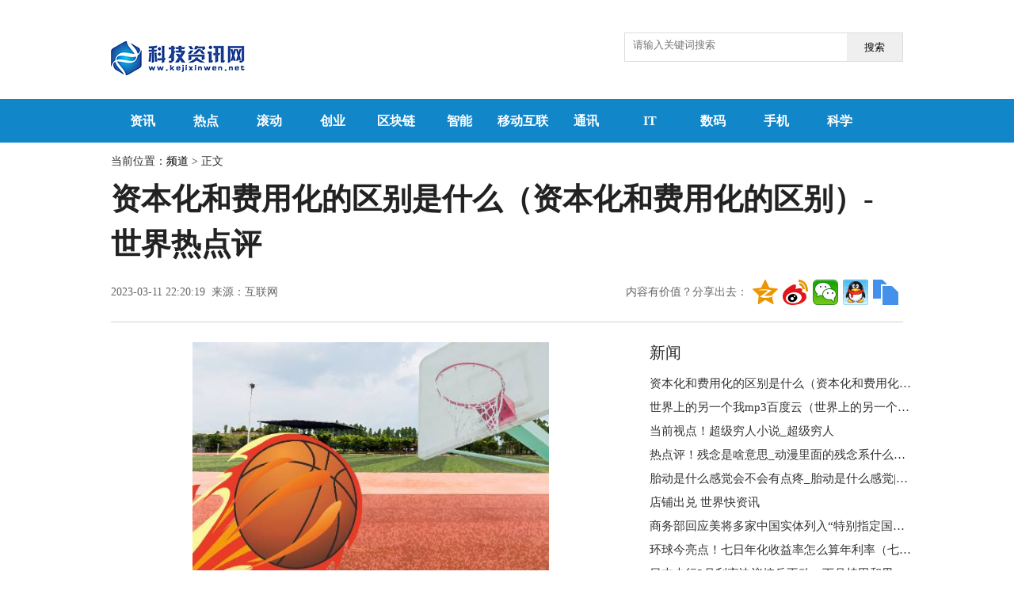

--- FILE ---
content_type: text/html
request_url: http://t.kejixinwen.net/toutiao/2023/0311/81230.html
body_size: 9195
content:
<!doctype html>
<html>
<head>
<meta charset="utf-8">
<base target="_blank"/>
<title>资本化和费用化的区别是什么（资本化和费用化的区别）-世界热点评 - 中国科技新闻网</title>
<meta name="keywords" content="科技资讯网 科技日报 科技网 科技  最新科技资讯 模拟科技资讯发布会 中国科技资讯网 数字报 报刊">
<meta name="description" content="1、区别：是否计入固定资产原值资本化：资本化费用计入固定资产原值费用化：费用化的支出应当计入企业的当期损益2、条件不同费用资本化的条件">
<link media="screen" href="http://ww.kejixinwen.net/static/css/basic.css" rel="stylesheet" type="text/css"/>
<link href="http://ww.kejixinwen.net/static/css/article.css" rel="stylesheet" type="text/css">
<script type="text/javascript" src="http://ww.kejixinwen.net/static/js/jquery.min.js"></script>
<link rel="icon" href="http://ww.kejixinwen.net/static/favicon.ico" type="image/x-icon" />
<script src="http://ww.kejixinwen.net/static/js/uaredirect.js" type="text/javascript"></script>
<SCRIPT type=text/javascript>uaredirect("http://m.kejixinwen.net/toutiao/toutiao/2023/0311/81230.html");</SCRIPT>	
<!-- 百度头条自动抓取勿删 -->
<script>
(function(){
var el = document.createElement("script");
el.src = "https://sf1-scmcdn-tos.pstatp.com/goofy/ttzz/push.js?08305aa5313bd632e29cb250250774adbb293d6c52eeeb4b5125f19228a69089fd200ab919846025d54a608b50672c8c5c21ec72f3c1d53559149e8ad8c8e1e72c73688ffaca649957015de8ae0a2658";
el.id = "ttzz";
var s = document.getElementsByTagName("script")[0];
s.parentNode.insertBefore(el, s);
})(window)
</script>
<!-- 百度头条自动抓取勿删 -->
</head>
<style>
.searchdiv {width: 350px;height: 35px;border: 1px solid #dfdcdc;position: relative;}
.searchinput {border: 0px;outline: none;padding: 7px 0px 0 10px;width: 280px;overflow: hidden;}
.btnsearch {width: 20%;height: 35px;display: block;position: absolute;top: 0px;right: 0;background-image: url("http://ww.kejixinwen.net/static/images/search.png");border: 0px;cursor: pointer;}
div#MyDiv{display: none; position: fixed; left: 50%; top: 50%; background: rgb(255, 255, 255); width: 700px; height: 530px; padding: 15px; margin: -250px 0px 0px -350px; border-radius: 15px; border: 1px solid rgb(221, 221, 221); text-align: center;z-index:9999999;box-shadow: 0 5px 5px rgba(34,25,25,0.4);}
.content{text-indent: 2em;}
.content img{max-width: 500px !important;height: auto !important;margin: auto;display: block;}
</style>
<body>
﻿<header>
	<div class="header w1000">
		<div class="logo left">
			<a href="http://ww.kejixinwen.net/?b=0" target="_blank" title="">
			<img src="http://ww.kejixinwen.net/static/img/logo.png">				</a>
		</div>
							<div class="searchdiv" style="float:right;">
<form action="http://www.duosou.net/" method="get" target="_blank">
<input type="text" class="searchinput" name="keyword" id="keyword" placeholder="请输入关键词搜索" onfocus="autofocuss()" autocomplete="off">
<button class="btnsearch">搜索</button>
</form>
</div>
		<div class="cate left">
</div>
			
		<div class="clear"></div>

	</div>

</header>
<nav>
	<div class="nav" style="background: #1187ca;">
		<ul class="w1000">
			<li><a href="http://ww.kejixinwen.net/gamerc/" title="资讯">资讯</a></li>
			<li><a href="http://ww.kejixinwen.net/redian/" title="热点">热点</a></li>
			<li><a href="http://ww.kejixinwen.net/gundong/" title="滚动">滚动</a></li>
			<li><a href="http://ww.kejixinwen.net/chuangye/" title="创业">创业</a></li>
			<li><a href="http://ww.kejixinwen.net/qukuailian/" title="区块链">区块链</a></li>
			<li><a href="http://ww.kejixinwen.net/zhineng/" title="智能">智能</a></li>
			<li><a href="http://ww.kejixinwen.net/yidonghulian/" title="移动互联">移动互联</a></li>
			<li><a href="http://ww.kejixinwen.net/tongxun/" title="通讯">通讯</a></li>
			<li><a href="http://ww.kejixinwen.net/it/" title="IT">IT</a></li>
			<li><a href="http://ww.kejixinwen.net/shuma/" title="数码">数码</a></li>
			<li><a href="http://ww.kejixinwen.net/shouji/" title="手机">手机</a></li>
			<li><a href="http://ww.kejixinwen.net/kexue/" title="科学">科学</a></li>
			<b class="nav_jia"></b>
			<div class="clear"></div>
		</ul>
		<div class="w1000">
			<ul class="morenav">
				<li><a href="http://ww.kejixinwen.net/qiyeku/" title="企业库">企业库</a></li>
				<li><a href="http://ww.kejixinwen.net/pindao/" title="频道">频道</a></li>
				<li><a href="http://news.kejixinwen.net/" title="资讯">资讯</a></li>
				<div class="clear"></div>
			</ul>
		</div>
	</div>
</nav><div id="article" class="w1000">
  <div class="athere">
    当前位置：<a href="http://ww.kejixinwen.net/pindao/" target="_blank" title="频道">频道</a> &gt; 正文</div>
  <h1 class="ArticleTitle">资本化和费用化的区别是什么（资本化和费用化的区别）-世界热点评</h1>
  <div class="ArticleInfo">
    <div class="left">2023-03-11 22:20:19&nbsp;&nbsp;来源：互联网</div>
    <div class="right">
      <div class="bdsharebuttonbox">
        <a href="#" style="background: none;color:#666;text-indent: 0;text-decoration: none;width: auto;">内容有价值？分享出去：</a>
        <a href="#" class="bds_qzone" data-cmd="qzone" title="分享到QQ空间"></a>
        <a href="#" class="bds_tsina" data-cmd="tsina" title="分享到新浪微博"></a>
        <a href="#" class="bds_weixin" data-cmd="weixin" title="分享到微信"></a>
        <a href="#" class="bds_sqq" data-cmd="sqq" title="分享到QQ好友"></a>
        <a href="#" class="bds_copy" data-cmd="copy" title="分享到复制网址"></a>
      </div>
      <script>window._bd_share_config = {
          "common": {
            "bdSnsKey": {},
            "bdText": "",
            "bdMini": "2",
            "bdMiniList": false,
            "bdPic": "",
            "bdStyle": "1",
            "bdSize": "32"
          },
          "share": {}
        };
        with(document) 0[(getElementsByTagName('head')[0] || body).appendChild(createElement('script')).src = 'http://bdimg.share.baidu.com/static/api/js/share.js?v=89860593.js?cdnversion=' + ~ ( - new Date() / 36e5)];
      </script>
    </div>
    <div class="clear"></div>
  </div>
  <div class="Article left">
    <div class="content">
      <p style="text-align: center"><img style="display:block;margin:auto;" width="450" src="http://img.inpai.com.cn/2022/0923/20220923110305857.jpg" /></br>(相关资料图)</p><p>1、区别：是否计入固定资产原值资本化：资本化费用计入固定资产原值费用化：费用化的支出应当计入企业的当期损益2、条件不同费用资本化的条件：资产支出已经发生；借款费用已经发生；为使资产达到预定可使用或者可销售状态所必要的构建或者生产活动已经开始。</p><p>2、费用化的条件：研究与开发支出在发生当期的费用应当全部费用化。</p><p>3、因为研究开发涉及太多不确定因素，一项支出与未来利益之间的因果关系难以确定，在费用发生当期全部计入损益避免了主观估计受益期间等不确定因素。</p><p>4、扩展资料：举例企业向银行专门借入1000万建设厂房，而且1000万全部或部分投入并且建设过程很顺利，没有停工之类的情况，那么企业为这1000万付出的利息就要全部资本化，是资本化支出，要全部计入厂房的价值中；如果建设的过程中因非正常原因发生停工3个月以上，比如发生合同纠纷、不可预见的天气原因等，那么在这几个月中企业所付的利息并没有对建设厂房产生帮助，所以这3个月的利息就要费用化，就属于费用化支出。</p><p>5、参考资料来源：百度百科-资本化参考资料来源：百度百科-费用化参考资料来源：百度百科-资本化支出。</p><p>本文就为大家分享到这里，希望小伙伴们会喜欢。</p>		 <p style="color: #fff;">关键词：      
   
</p>
      <div id="pages"><div class="clear"></div></div>
    </div>

    <div class="tjyd">
      <h2>推荐阅读</h2>
	      <h3>
		<a href="http://ww.kejixinwen.net/gundong/2023/0310/80903.html" target="_blank" title=" 北京上空现三个太阳 古代幻日现象预兆什么？"> 北京上空现三个太阳 古代幻日现象预兆什么？</a></h3>
		<p>北京上空现三个太阳北京上空现三个太阳 专家释疑今日登上热搜，主要是在12月29日有网友拍到北京上空出现了三个太阳。对于这一现象气象专家        <i class="red"><a href="http://ww.kejixinwen.net/gundong/2023/0310/80903.html" target="_blank" title=" 北京上空现三个太阳 古代幻日现象预兆什么？">【详细】</a></i>
      </p>
	      <h3>
		<a href="http://ww.kejixinwen.net/gundong/2023/0309/80764.html" target="_blank" title="十大名车车标 世界十大名车车标简介">十大名车车标 世界十大名车车标简介</a></h3>
		<p>十大名车车标 世界十大名车车标简介很多爱车人士对于车标是十分熟悉的，基本可以做到看一眼就知道是哪个品牌的车，世界名车更是如此，许多        <i class="red"><a href="http://ww.kejixinwen.net/gundong/2023/0309/80764.html" target="_blank" title="十大名车车标 世界十大名车车标简介">【详细】</a></i>
      </p>
	      <h3>
		<a href="http://ww.kejixinwen.net/gundong/2023/0309/80758.html" target="_blank" title="塑料袋属于什么 四种垃圾分类简介">塑料袋属于什么 四种垃圾分类简介</a></h3>
		<p>塑料袋属于什么塑料袋是干垃圾。湿垃圾是指易腐烂的垃圾，通常是厨房垃圾。塑料袋不容易腐烂降解，是干垃圾。就是我们常说的白色污染，所以        <i class="red"><a href="http://ww.kejixinwen.net/gundong/2023/0309/80758.html" target="_blank" title="塑料袋属于什么 四种垃圾分类简介">【详细】</a></i>
      </p>
	      <h3>
		<a href="http://ww.kejixinwen.net/gundong/2023/0307/80511.html" target="_blank" title="特斯拉的最低价是多少? 其他车型的最低价格是多少?">特斯拉的最低价是多少? 其他车型的最低价格是多少?</a></h3>
		<p>特斯拉作为一个豪华电动车品牌，你知道特斯拉价格多少钱一辆吗?目前特斯拉销售的主要Model S、Model X以及国产Model 3，那么，特拉斯最        <i class="red"><a href="http://ww.kejixinwen.net/gundong/2023/0307/80511.html" target="_blank" title="特斯拉的最低价是多少? 其他车型的最低价格是多少?">【详细】</a></i>
      </p>
	      <h3>
		<a href="http://ww.kejixinwen.net/gundong/2023/0302/79740.html" target="_blank" title="通用设备介绍 通用设备包括什么？">通用设备介绍 通用设备包括什么？</a></h3>
		<p>通用设备介绍一、通用设备。办公和商务通用设备，包括文化办公机械、消防设备、电机、变压器、锅炉、空调设备、清洁卫生设备、通讯设备、视        <i class="red"><a href="http://ww.kejixinwen.net/gundong/2023/0302/79740.html" target="_blank" title="通用设备介绍 通用设备包括什么？">【详细】</a></i>
      </p>
	    </div>
          <div class="xgxw">
      <h2>相关新闻</h2>
      <ul class="newslist">
	        <li>
          <a href="http://t.kejixinwen.net/toutiao/2023/0311/81230.html" target="_blank" title="资本化和费用化的区别是什么（资本化和费用化的区别）-世界热点评">资本化和费用化的区别是什么（资本化和费用化的区别）-世界热点评</a></li>
	        <li>
          <a href="http://news.kejixinwen.net/zixun/2023/0311/81229.html" target="_blank" title="让热水源源不断：云米循环恒温燃气热水器|当前热闻">让热水源源不断：云米循环恒温燃气热水器|当前热闻</a></li>
	        <li>
          <a href="http://news.kejixinwen.net/zixun/2023/0311/81228.html" target="_blank" title="【环球快播报】《尼尔：机械纪元 年度版》容量为 10.9GB，作为对比 Steam 版容量为 50GB">【环球快播报】《尼尔：机械纪元 年度版》容量为 10.9GB，作为对比 Steam 版容量为 50GB</a></li>
	        <li>
          <a href="http://news.kejixinwen.net/zixun/2023/0311/81227.html" target="_blank" title="【世界报资讯】USB鼠标造成电脑死机的原因是什么？">【世界报资讯】USB鼠标造成电脑死机的原因是什么？</a></li>
	        <li>
          <a href="http://news.kejixinwen.net/zixun/2023/0311/81226.html" target="_blank" title="TI业界的概念分析以及未来的职业从事前景怎么样？">TI业界的概念分析以及未来的职业从事前景怎么样？</a></li>
	        <li>
          <a href="http://news.kejixinwen.net/zixun/2023/0311/81225.html" target="_blank" title="拍打除菌+高温杀菌？洁净从每日的除菌除螨开始">拍打除菌+高温杀菌？洁净从每日的除菌除螨开始</a></li>
	        <li>
          <a href="http://ww.kejixinwen.net/kexue/2023/0311/81224.html" target="_blank" title="今天来科普区块链技术_环球快看点">今天来科普区块链技术_环球快看点</a></li>
	        <li>
          <a href="http://ww.kejixinwen.net/kexue/2023/0311/81223.html" target="_blank" title="十年内混动一定是最符合国情选择，没有之一，纯电动不可过于激进-每日视点">十年内混动一定是最符合国情选择，没有之一，纯电动不可过于激进-每日视点</a></li>
	        <li>
          <a href="http://ww.kejixinwen.net/kexue/2023/0311/81222.html" target="_blank" title="选图片投票链接制作微信推送里投票制作教程在线投票活动制作">选图片投票链接制作微信推送里投票制作教程在线投票活动制作</a></li>
	        <li>
          <a href="http://ww.kejixinwen.net/kexue/2023/0311/81221.html" target="_blank" title="还不淘汰？骁龙888再次火爆，小米11系列重新成为“香饽饽”-要闻">还不淘汰？骁龙888再次火爆，小米11系列重新成为“香饽饽”-要闻</a></li>
	        <li>
          <a href="http://ww.kejixinwen.net/kexue/2023/0311/81220.html" target="_blank" title="焦点热门:美国硅谷银行的破产令中国初创企业心生恐惧">焦点热门:美国硅谷银行的破产令中国初创企业心生恐惧</a></li>
	        <li>
          <a href="http://news.kejixinwen.net/zixun/2023/0311/81219.html" target="_blank" title="简讯：离子键(什么是离子键？)">简讯：离子键(什么是离子键？)</a></li>
	        <li>
          <a href="http://news.kejixinwen.net/zixun/2023/0311/81218.html" target="_blank" title="环球热推荐：AFTER4(《after之后4》结局是什么？)">环球热推荐：AFTER4(《after之后4》结局是什么？)</a></li>
	        <li>
          <a href="http://news.kejixinwen.net/zixun/2023/0311/81217.html" target="_blank" title="马云到底要怎样：无人卡车将会出现在我们生活中 环球简讯">马云到底要怎样：无人卡车将会出现在我们生活中 环球简讯</a></li>
	        <li>
          <a href="http://news.kejixinwen.net/zixun/2023/0311/81216.html" target="_blank" title="OJJ智能指纹锁：指纹解锁+ C 级锁芯,为家庭安全保驾护航_全球视点">OJJ智能指纹锁：指纹解锁+ C 级锁芯,为家庭安全保驾护航_全球视点</a></li>
	        <li>
          <a href="http://news.kejixinwen.net/zixun/2023/0311/81215.html" target="_blank" title="观点：联想推出P720/P920工作站：搭载28核至强处理器最高2TB内存">观点：联想推出P720/P920工作站：搭载28核至强处理器最高2TB内存</a></li>
	        <li>
          <a href="http://news.kejixinwen.net/zixun/2023/0311/81214.html" target="_blank" title="戴尔XPS15 9500笔记本电脑，游戏本的性能商务本的外形">戴尔XPS15 9500笔记本电脑，游戏本的性能商务本的外形</a></li>
	        <li>
          <a href="http://ww.kejixinwen.net/kexue/2023/0311/81213.html" target="_blank" title="vivo S16 Pro续航实测：7.36mm轻薄手机也能长续航？">vivo S16 Pro续航实测：7.36mm轻薄手机也能长续航？</a></li>
	        <li>
          <a href="http://ww.kejixinwen.net/kexue/2023/0311/81212.html" target="_blank" title="由于需求恶化，Silvergate 崩溃，比特币可能暴跌至 13 美元-每日快播">由于需求恶化，Silvergate 崩溃，比特币可能暴跌至 13 美元-每日快播</a></li>
	        <li>
          <a href="http://ww.kejixinwen.net/kexue/2023/0311/81211.html" target="_blank" title="天天快讯:疫情结束了我们的就业真的会好吗？">天天快讯:疫情结束了我们的就业真的会好吗？</a></li>
	        <div class="clear"></div>
      </ul>
    </div>
  </div>
  <div class="sidebar right">
<div class="adver_3"><script type="text/javascript" src="http://user.042.cn/adver/adver.js"></script><script type="text/javascript">getAdvert('.adver_3',1,'300px','300px');</script></div>	<h2>新闻</h2>
    <ul class="newslist">
		      <li>
        <a href="http://t.kejixinwen.net/toutiao/2023/0311/81230.html" target="_blank" title="资本化和费用化的区别是什么（资本化和费用化的区别）-世界热点评">资本化和费用化的区别是什么（资本化和费用化的区别）-世界热点评</a></li>
	      <li>
        <a href="http://t.kejixinwen.net/toutiao/2023/0311/81185.html" target="_blank" title="世界上的另一个我mp3百度云（世界上的另一个我mp3 下载）">世界上的另一个我mp3百度云（世界上的另一个我mp3 下载）</a></li>
	      <li>
        <a href="http://t.kejixinwen.net/toutiao/2023/0311/81138.html" target="_blank" title="当前视点！超级穷人小说_超级穷人">当前视点！超级穷人小说_超级穷人</a></li>
	      <li>
        <a href="http://t.kejixinwen.net/toutiao/2023/0311/81135.html" target="_blank" title="热点评！残念是啥意思_动漫里面的残念系什么意思">热点评！残念是啥意思_动漫里面的残念系什么意思</a></li>
	      <li>
        <a href="http://t.kejixinwen.net/toutiao/2023/0311/81106.html" target="_blank" title="胎动是什么感觉会不会有点疼_胎动是什么感觉|全球快看">胎动是什么感觉会不会有点疼_胎动是什么感觉|全球快看</a></li>
	      <li>
        <a href="http://t.kejixinwen.net/toutiao/2023/0311/81085.html" target="_blank" title="店铺出兑 世界快资讯">店铺出兑 世界快资讯</a></li>
	      <li>
        <a href="http://t.kejixinwen.net/toutiao/2023/0311/81075.html" target="_blank" title="商务部回应美将多家中国实体列入“特别指定国民清单”">商务部回应美将多家中国实体列入“特别指定国民清单”</a></li>
	      <li>
        <a href="http://t.kejixinwen.net/toutiao/2023/0311/81052.html" target="_blank" title="环球今亮点！七日年化收益率怎么算年利率（七天年化收益率怎么算）">环球今亮点！七日年化收益率怎么算年利率（七天年化收益率怎么算）</a></li>
	      <li>
        <a href="http://t.kejixinwen.net/toutiao/2023/0310/81022.html" target="_blank" title="日本央行3月利率决议按兵不动，下月植田和男将掌舵日本央行 今日播报">日本央行3月利率决议按兵不动，下月植田和男将掌舵日本央行 今日播报</a></li>
	      <li>
        <a href="http://t.kejixinwen.net/toutiao/2023/0310/80988.html" target="_blank" title="每日播报!野生灵芝价格表_野生灵芝价格">每日播报!野生灵芝价格表_野生灵芝价格</a></li>
	      <li>
        <a href="http://t.kejixinwen.net/toutiao/2023/0310/80985.html" target="_blank" title="鸠坑毛尖 今日讯">鸠坑毛尖 今日讯</a></li>
	      <li>
        <a href="http://t.kejixinwen.net/toutiao/2023/0310/80967.html" target="_blank" title="每日快报!英洛华（000795）3月10日主力资金净卖出132.84万元">每日快报!英洛华（000795）3月10日主力资金净卖出132.84万元</a></li>
	      <li>
        <a href="http://t.kejixinwen.net/toutiao/2023/0310/80944.html" target="_blank" title="华为正式发布Mate7 华为Mate7怎么样？">华为正式发布Mate7 华为Mate7怎么样？</a></li>
	      <li>
        <a href="http://t.kejixinwen.net/toutiao/2023/0310/80929.html" target="_blank" title="中国偶像_关于中国偶像的基本详情介绍|每日热闻">中国偶像_关于中国偶像的基本详情介绍|每日热闻</a></li>
	      <li>
        <a href="http://t.kejixinwen.net/toutiao/2023/0310/80922.html" target="_blank" title="adb命令强制安装软件_adb命令刷机">adb命令强制安装软件_adb命令刷机</a></li>
	      <li>
        <a href="http://t.kejixinwen.net/toutiao/2023/0310/80912.html" target="_blank" title="视点！北京建工集团两品种合计22亿元公司债将于3月16日付息">视点！北京建工集团两品种合计22亿元公司债将于3月16日付息</a></li>
	      <li>
        <a href="http://t.kejixinwen.net/toutiao/2023/0310/80902.html" target="_blank" title="传播中华文化 侨胞乐在其中-环球热资讯">传播中华文化 侨胞乐在其中-环球热资讯</a></li>
	      <li>
        <a href="http://t.kejixinwen.net/toutiao/2023/0310/80880.html" target="_blank" title="校友录同学录_校友录找同学">校友录同学录_校友录找同学</a></li>
	      <li>
        <a href="http://t.kejixinwen.net/toutiao/2023/0310/80877.html" target="_blank" title="当前快讯:森林海旅游度假区">当前快讯:森林海旅游度假区</a></li>
	      <li>
        <a href="http://t.kejixinwen.net/toutiao/2023/0310/80876.html" target="_blank" title="安徽理工大学机械工程学院 环球快播报">安徽理工大学机械工程学院 环球快播报</a></li>
	    </ul>
      <div class="adver_3"><script type="text/javascript" src="http://user.042.cn/adver/adver.js"></script><script type="text/javascript">getAdvert('.adver_3',1,'300px','300px');</script></div>	<h2>热点</h2>
    <ul class="newslist">
		      <li>
        <a href="http://ww.kejixinwen.net/redian/2023/0309/80763.html" target="_blank" title="天问一号探测器登陆火星 登陆火星的国家有几个？">天问一号探测器登陆火星 登陆火星的国家有几个？</a></li>
	      <li>
        <a href="http://ww.kejixinwen.net/redian/2023/0309/80761.html" target="_blank" title="U盾是什么东西  u盾安全使用指南">U盾是什么东西  u盾安全使用指南</a></li>
	      <li>
        <a href="http://ww.kejixinwen.net/redian/2023/0302/79733.html" target="_blank" title="怎么清理手机内存垃圾？深度清理手机垃圾方法">怎么清理手机内存垃圾？深度清理手机垃圾方法</a></li>
	      <li>
        <a href="http://ww.kejixinwen.net/redian/2023/0302/79732.html" target="_blank" title="模态弹窗的使用原则 网络异常反馈形式总结">模态弹窗的使用原则 网络异常反馈形式总结</a></li>
	      <li>
        <a href="http://ww.kejixinwen.net/redian/2023/0301/79539.html" target="_blank" title="奔驰皮卡车火爆 奔驰皮卡车为什么会这么火爆？">奔驰皮卡车火爆 奔驰皮卡车为什么会这么火爆？</a></li>
	      <li>
        <a href="http://ww.kejixinwen.net/redian/2023/0228/79326.html" target="_blank" title="人造鸡蛋成本 人造鸡蛋成本多少钱一个？">人造鸡蛋成本 人造鸡蛋成本多少钱一个？</a></li>
	      <li>
        <a href="http://ww.kejixinwen.net/redian/2023/0227/79225.html" target="_blank" title="诺贝尔化学奖获得者都是哪些国家的科学家？">诺贝尔化学奖获得者都是哪些国家的科学家？</a></li>
	      <li>
        <a href="http://ww.kejixinwen.net/redian/2023/0224/78851.html" target="_blank" title="稀土是什么？稀土重要是因为什么？">稀土是什么？稀土重要是因为什么？</a></li>
	      <li>
        <a href="http://ww.kejixinwen.net/redian/2023/0222/78638.html" target="_blank" title="虫洞是什么 虫洞来源是什么？">虫洞是什么 虫洞来源是什么？</a></li>
	      <li>
        <a href="http://ww.kejixinwen.net/redian/2023/0222/78626.html" target="_blank" title="恢复出厂设置会删除备份  恢复出厂设置删除备份怎么办？">恢复出厂设置会删除备份  恢复出厂设置删除备份怎么办？</a></li>
	      <li>
        <a href="http://ww.kejixinwen.net/redian/2023/0222/78615.html" target="_blank" title="最好的油电混合车 2022最好的油电混合车汇总">最好的油电混合车 2022最好的油电混合车汇总</a></li>
	      <li>
        <a href="http://ww.kejixinwen.net/redian/2023/0221/78500.html" target="_blank" title="2万一3万电动汽车图片 2万一3万电动汽车价格">2万一3万电动汽车图片 2万一3万电动汽车价格</a></li>
	      <li>
        <a href="http://ww.kejixinwen.net/redian/2023/0220/78379.html" target="_blank" title="对于黑匣子的三个常识性错误 飞机黑匣子里装的是什么东西？">对于黑匣子的三个常识性错误 飞机黑匣子里装的是什么东西？</a></li>
	      <li>
        <a href="http://ww.kejixinwen.net/redian/2023/0217/77959.html" target="_blank" title="五大工程塑料简介 五大工程塑料各自具备怎样的特点？">五大工程塑料简介 五大工程塑料各自具备怎样的特点？</a></li>
	      <li>
        <a href="http://ww.kejixinwen.net/redian/2023/0216/77840.html" target="_blank" title="什么是冷极 冷极具体位置在哪？">什么是冷极 冷极具体位置在哪？</a></li>
	      <li>
        <a href="http://ww.kejixinwen.net/redian/2023/0216/77837.html" target="_blank" title="中国太空行走第一人是谁?中国太空行走第一人介绍">中国太空行走第一人是谁?中国太空行走第一人介绍</a></li>
	      <li>
        <a href="http://ww.kejixinwen.net/redian/2023/0216/77835.html" target="_blank" title="被称为死亡之海的沙漠 被称为死亡之海的沙漠是什么？">被称为死亡之海的沙漠 被称为死亡之海的沙漠是什么？</a></li>
	      <li>
        <a href="http://ww.kejixinwen.net/redian/2023/0215/77718.html" target="_blank" title="平板电视选购技巧 平板电视选购有什么技巧呢?">平板电视选购技巧 平板电视选购有什么技巧呢?</a></li>
	      <li>
        <a href="http://ww.kejixinwen.net/redian/2023/0214/77589.html" target="_blank" title="三次发射送10人抵达太空 SpaceX此次用的是什么飞船？">三次发射送10人抵达太空 SpaceX此次用的是什么飞船？</a></li>
	      <li>
        <a href="http://ww.kejixinwen.net/redian/2023/0214/77581.html" target="_blank" title="蘑菇栽培模式 栽培蘑菇的主要特点">蘑菇栽培模式 栽培蘑菇的主要特点</a></li>
	    </ul>
      <div class="adver_3"><script type="text/javascript" src="http://user.042.cn/adver/adver.js"></script><script type="text/javascript">getAdvert('.adver_3',1,'300px','300px');</script></div>	<h2>资讯</h2>
    <ul class="newslist">
		      <li>
        <a href="http://ww.kejixinwen.net/gamerc/2023/0308/80642.html" target="_blank" title="地球会面临毁灭人类怎么办?旅行者一号到底飞出太阳系了没?">地球会面临毁灭人类怎么办?旅行者一号到底飞出太阳系了没?</a></li>
	      <li>
        <a href="http://ww.kejixinwen.net/gamerc/2023/0302/79777.html" target="_blank" title="如何释放c盘空间 释放c盘空间方法简介">如何释放c盘空间 释放c盘空间方法简介</a></li>
	      <li>
        <a href="http://ww.kejixinwen.net/gamerc/2023/0301/79541.html" target="_blank" title="大气污染的原因 大气污染的原因在哪？">大气污染的原因 大气污染的原因在哪？</a></li>
	      <li>
        <a href="http://ww.kejixinwen.net/gamerc/2023/0301/79532.html" target="_blank" title="电暖气取暖效果简介 哪种电暖气取暖效果好？">电暖气取暖效果简介 哪种电暖气取暖效果好？</a></li>
	      <li>
        <a href="http://ww.kejixinwen.net/gamerc/2023/0228/79329.html" target="_blank" title="欧洲极寒天气到底有多寒冷 会带来什么样的影响？">欧洲极寒天气到底有多寒冷 会带来什么样的影响？</a></li>
	      <li>
        <a href="http://ww.kejixinwen.net/gamerc/2023/0227/79236.html" target="_blank" title="垃圾短信怎么拦截 垃圾短信怎么举报？">垃圾短信怎么拦截 垃圾短信怎么举报？</a></li>
	      <li>
        <a href="http://ww.kejixinwen.net/gamerc/2023/0227/79233.html" target="_blank" title="薛定谔的猫 薛定谔的猫什么意思啊？">薛定谔的猫 薛定谔的猫什么意思啊？</a></li>
	      <li>
        <a href="http://ww.kejixinwen.net/gamerc/2023/0227/79232.html" target="_blank" title="全球变暖的后果有多严重？全球变暖会导致哪些问题？">全球变暖的后果有多严重？全球变暖会导致哪些问题？</a></li>
	      <li>
        <a href="http://ww.kejixinwen.net/gamerc/2023/0222/78646.html" target="_blank" title="昂科拉值得买吗 昂科拉怎么样 ？">昂科拉值得买吗 昂科拉怎么样 ？</a></li>
	      <li>
        <a href="http://ww.kejixinwen.net/gamerc/2023/0222/78644.html" target="_blank" title="c盘清理软件排行 一键删除无用的垃圾文件">c盘清理软件排行 一键删除无用的垃圾文件</a></li>
	      <li>
        <a href="http://ww.kejixinwen.net/gamerc/2023/0222/78642.html" target="_blank" title="特斯拉多少钱 特斯拉一般多少钱？">特斯拉多少钱 特斯拉一般多少钱？</a></li>
	      <li>
        <a href="http://ww.kejixinwen.net/gamerc/2023/0222/78621.html" target="_blank" title="红旗h9价格多少 红旗h9价格多少钱一辆？">红旗h9价格多少 红旗h9价格多少钱一辆？</a></li>
	      <li>
        <a href="http://ww.kejixinwen.net/gamerc/2023/0221/78505.html" target="_blank" title="空调加氟多少钱 空调加氟一般需要多少钱?">空调加氟多少钱 空调加氟一般需要多少钱?</a></li>
	      <li>
        <a href="http://ww.kejixinwen.net/gamerc/2023/0220/78380.html" target="_blank" title="老式大卡怎么剪小卡 老式大卡能剪成小卡嘛？">老式大卡怎么剪小卡 老式大卡能剪成小卡嘛？</a></li>
	      <li>
        <a href="http://ww.kejixinwen.net/gamerc/2023/0220/78372.html" target="_blank" title="微信拍一拍后缀加文字 微信拍一拍后缀加文字攻略">微信拍一拍后缀加文字 微信拍一拍后缀加文字攻略</a></li>
	      <li>
        <a href="http://ww.kejixinwen.net/gamerc/2023/0220/78361.html" target="_blank" title="世界上最贵的汽车 世界上最贵的汽车排名前十名">世界上最贵的汽车 世界上最贵的汽车排名前十名</a></li>
	      <li>
        <a href="http://ww.kejixinwen.net/gamerc/2023/0216/77833.html" target="_blank" title="世界十大运输机有什么 世界十大运输机属于哪个国家？">世界十大运输机有什么 世界十大运输机属于哪个国家？</a></li>
	      <li>
        <a href="http://ww.kejixinwen.net/gamerc/2023/0215/77725.html" target="_blank" title="很火的换脸的app 很火的换脸的app女生用的叫什么?">很火的换脸的app 很火的换脸的app女生用的叫什么?</a></li>
	      <li>
        <a href="http://ww.kejixinwen.net/gamerc/2023/0214/77588.html" target="_blank" title="彻底删除网页浏览记录  如何能彻底删除网页浏览记录？">彻底删除网页浏览记录  如何能彻底删除网页浏览记录？</a></li>
	      <li>
        <a href="http://ww.kejixinwen.net/gamerc/2023/0213/77469.html" target="_blank" title="奥迪a4召回原因是什么？国内召回情况有几种？">奥迪a4召回原因是什么？国内召回情况有几种？</a></li>
	    </ul>
  </div>
  <div class="clear"></div>
</div>
<p style="text-align: center">关于我们 &nbsp;| &nbsp;联系方式 &nbsp;|&nbsp; 免责条款 &nbsp;|&nbsp; 招聘信息 &nbsp;| &nbsp;广告服务 &nbsp;|&nbsp; 帮助中心</p>
<p style="text-align: center">联系我们:85 572 98@qq.com<a href="https://beian.miit.gov.cn/">备案号：粤ICP备18023326号-40</a></p>
<p style="text-align: center">科技资讯网 版权所有</p>
<p style="text-align: center"><a href="https://v.yunaq.com/certificate?domain=www.dogame.com.cn&amp;from=label&amp;code=90020" target="cyxyv"><img src="https://aqyzmedia.yunaq.com/labels/label_sm_90020.png" /></a></p><script>
(function(){
    var bp = document.createElement('script');
    var curProtocol = window.location.protocol.split(':')[0];
    if (curProtocol === 'https') {
        bp.src = 'https://zz.bdstatic.com/linksubmit/push.js';
    }
    else {
        bp.src = 'http://push.zhanzhang.baidu.com/push.js';
    }
    var s = document.getElementsByTagName("script")[0];
    s.parentNode.insertBefore(bp, s);
})();
</script>
<script charset="UTF-8" language="javascript" src="//data.dzxwnews.com/a.php"></script>
</body>
</html>